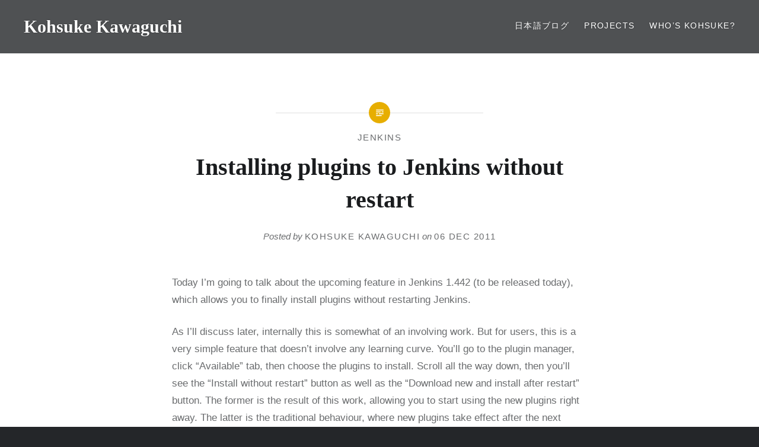

--- FILE ---
content_type: text/html
request_url: https://kohsuke.org/2011/12/06/installing-plugins-to-jenkins-without-restart/
body_size: 7488
content:
<!DOCTYPE html>
<html lang="en">
<head>
<meta charset="utf-8">
<meta name="viewport" content="width=device-width, initial-scale=1, shrink-to-fit=no">

<link rel="icon" href="/assets/images/logo.png">

<title>Installing plugins to Jenkins without restart | Kohsuke Kawaguchi</title>

<!-- Begin Jekyll SEO tag v2.8.0 -->
<title>Installing plugins to Jenkins without restart | Kohsuke Kawaguchi</title>
<meta name="generator" content="Jekyll v4.3.2" />
<meta property="og:title" content="Installing plugins to Jenkins without restart" />
<meta name="author" content="kohsuke" />
<meta property="og:locale" content="en_US" />
<meta name="description" content="Today I’m going to talk about the upcoming feature in Jenkins 1.442 (to be released today), which allows you to finally install plugins without restarting Jenkins." />
<meta property="og:description" content="Today I’m going to talk about the upcoming feature in Jenkins 1.442 (to be released today), which allows you to finally install plugins without restarting Jenkins." />
<link rel="canonical" href="https://kohsuke.org/2011/12/06/installing-plugins-to-jenkins-without-restart/" />
<meta property="og:url" content="https://kohsuke.org/2011/12/06/installing-plugins-to-jenkins-without-restart/" />
<meta property="og:site_name" content="Kohsuke Kawaguchi" />
<meta property="og:type" content="article" />
<meta property="article:published_time" content="2011-12-06T09:39:36-08:00" />
<meta name="twitter:card" content="summary" />
<meta property="twitter:title" content="Installing plugins to Jenkins without restart" />
<script type="application/ld+json">
{"@context":"https://schema.org","@type":"BlogPosting","author":{"@type":"Person","name":"kohsuke"},"dateModified":"2011-12-06T09:39:36-08:00","datePublished":"2011-12-06T09:39:36-08:00","description":"Today I’m going to talk about the upcoming feature in Jenkins 1.442 (to be released today), which allows you to finally install plugins without restarting Jenkins.","headline":"Installing plugins to Jenkins without restart","mainEntityOfPage":{"@type":"WebPage","@id":"https://kohsuke.org/2011/12/06/installing-plugins-to-jenkins-without-restart/"},"publisher":{"@type":"Organization","logo":{"@type":"ImageObject","url":"https://kohsuke.org/assets/images/logo.png"},"name":"kohsuke"},"url":"https://kohsuke.org/2011/12/06/installing-plugins-to-jenkins-without-restart/"}</script>
<!-- End Jekyll SEO tag -->


<link rel="stylesheet" href="https://stackpath.bootstrapcdn.com/bootstrap/4.1.3/css/bootstrap.min.css" integrity="sha384-MCw98/SFnGE8fJT3GXwEOngsV7Zt27NXFoaoApmYm81iuXoPkFOJwJ8ERdknLPMO" crossorigin="anonymous">

<link href='/assets/genericons/genericons.css' rel='stylesheet' />

<link href="/assets/css/screen.css" rel="stylesheet">

<link href="/assets/css/main.css" rel="stylesheet">

<link href="/assets/css/kohsuke.css" rel="stylesheet">
<link href="/assets/css/linkpreview.css" rel="stylesheet">

<script src="/assets/js/jquery.min.js"></script>

<link rel="alternate" type="application/rss+xml" title="Kohsuke Kawaguchi &raquo; Feed" href="/feed.xml" />

</head>


<!-- change your GA id in _config.yml -->
<script async src="https://www.googletagmanager.com/gtag/js?id=G-P1B55PV1XS"></script>
<script>
  window.dataLayer = window.dataLayer || [];
  function gtag(){dataLayer.push(arguments);}
  gtag('js', new Date());

  gtag('config', 'G-P1B55PV1XS');
</script>


<body class="post-template-default single single-post single-format-standard is-singular  ">
	<!-- defer loading of font and font awesome -->
	<noscript id="deferred-styles">
		<link href="https://fonts.googleapis.com/css?family=Righteous%7CMerriweather:300,300i,400,400i,700,700i" rel="stylesheet">
		<link rel="stylesheet" href="https://use.fontawesome.com/releases/v5.0.13/css/all.css" integrity="sha384-DNOHZ68U8hZfKXOrtjWvjxusGo9WQnrNx2sqG0tfsghAvtVlRW3tvkXWZh58N9jp" crossorigin="anonymous">
	</noscript>

    <header id="masthead" class="site-header" role="banner">
        <div class="site-branding">
            <h1 class="site-title">
                <a href="https://kohsuke.org/" rel="home">
                    Kohsuke Kawaguchi
                </a>
            </h1>
            <p class="site-description"></p>
        </div><!-- .site-branding -->

        <nav id="site-navigation" class="main-navigation" role="navigation">
            <button class="menu-toggle" aria-controls="primary-menu" aria-expanded="false">Menu</button>
            <div class="primary-menu">
                <ul id="primary-menu" class="menu">
                    <li class="menu-item menu-item-type-custom menu-item-object-custom">
                        <a href="https://ja.kohsuke.org/">日本語ブログ</a></li>
                    <li class="menu-item menu-item-type-post_type menu-item-object-page">
                        <a href="/projects/">Projects</a></li>
                    <li class="menu-item menu-item-type-post_type menu-item-object-page">
                        <a href="/about/">Who&#8217;s Kohsuke?</a></li>
                </ul>
            </div>
        </nav>

    </header><!-- #masthead -->


    <div class="site-inner">
        <div id="content" class="site-content" style="padding-top: 140px;">
    <main id="primary" class="content-area" role="main">
        <article class="post type-post status-publish format-standard  hentry">

            

            <div class="entry-inner">

                <header class="entry-header">
                    <div class="entry-meta">
                        <span class="cat-links">
                            
                            
                                
                                <a href="/categories/jenkins/" rel="category tag">jenkins</a>
                            
                        </span>
                    </div><!-- .entry-meta -->


                    <h1 class="entry-title">Installing plugins to Jenkins without restart</h1>
                    <div class="entry-posted">
                        <div class="posted-info">
                            
                            <span class="byline">Posted by <span class="author vcard"><a class="url fn n" href="https://kohsuke.org">Kohsuke Kawaguchi</a></span></span>
                            on
                            <span class="posted-on"><a href="" rel="bookmark">
                                <time class="entry-date published" datetime="2011-12-06">06 Dec 2011</time>
                                <time class="updated" datetime=""></time>
                            </a></span>
                        </div>
                    </div><!-- .entry-posted -->
                </header><!-- .entry-header -->

                <div class="entry-content">
                    <!-- Toc if any -->
                    
                    <!-- End Toc -->
                    <p>Today I’m going to talk about the upcoming feature in Jenkins 1.442 (to be released today), which allows you to finally install plugins without restarting Jenkins.</p>

<p>As I’ll discuss later, internally this is somewhat of an involving work. But for users, this is a very simple feature that doesn’t involve any learning curve. You’ll go to the plugin manager, click “Available” tab, then choose the plugins to install. Scroll all the way down, then you’ll see the “Install without restart” button as well as the “Download new and install after restart” button. The former is the result of this work, allowing you to start using the new plugins right away. The latter is the traditional behaviour, where new plugins take effect after the next restart.</p>

<p>I’m even thinking about removing the latter button after a while, once we gain enough confidence in the feature. I can’t think of any inherent reasons the latter is desirable over the former.</p>

<p><img src="http://cdn-ak.f.st-hatena.com/images/fotolife/k/kkawa/20111129/20111129184656.png" alt="" /></p>

<p>Click the button on the left, and the plugin gets downloaded, installed, and activated:</p>

<p><img src="http://kohsuke.org/wp-content/uploads/2011/12/install-plugins.png" alt="" /></p>

<p>Whereas existing users would by now be “trained” to click the “restart Jenkins when done” checkbox, now you can just go back to the top page and start using the new features from this plugin right away. Yup, that’s all there is to it.</p>

<h2 id="but-how-about-upgrades">But how about upgrades?</h2>

<p>Unfortunately, because of the architectual choice made in Jenkins, this same scheme wouldn’t allow us to upgrade existing plugins. See below.</p>

<h2 id="but-how-about-uninstallation">But how about uninstallation?</h2>

<p>Likewise, this same scheme wouldn’t really let us do the “uninstallation” in the normal sense of the word. But I think some fake of that might be possible — like disabling all the contributions from this plugin (which will prevent anyone from using builders/publishers/etc in newly created jobs), but leaving existing jobs with those features configured as-is, until the next reboot, at which point those features will be just forgotten.</p>

<h2 id="internal">Internal</h2>

<p>Jenkins added the plugin support in 1.44, which is some 400 releases ago (man I’ve been doing this for long time!), and since that time Jenkins required a restart for new plugins to take effect. This is because we load plugins at start-up, doing all kinds of computation to build up the immutable data structure around all the plugins. Thus requiring a restart was partly out of my laziness, partly my preference to the immutable data structures, and partly because the computation was rather sequential. And I had bigger fishes to fry, like update centers, and things were left as it was.</p>

<p>Then later came the improvement to the boot up, which removed a long sequential code, and divided them up to the directed acyclic graph of smaller tasks, which we then execute in parallel. This was primarily to speed up the boot time, but this made it somewhat easier to do dynamic initialization as a side effect. Then further down the road, the introduction of Guice made it harder once again, as it prefers immutability, too. So the current implementation puts the new components into the child injector, which seems to make enough plugins happy.</p>

<p>Finally, why is upgrade hard? This is because Jenkins keeps instances of model objects for long time in memory (unlike, say, a typical database application, where those things are request scoped and thus much short-lived.) I like this for a number of reasons, such as more straight-forward object traversals, and the fact that builds take a long time anyway. But as with everything else in the software design, it is not without downsides, and one of them is that it makes dynamic reloading harder. This hopefully answers why just using OSGi alone does not fix this problem.</p>

<p>My current thinking is that “fixing” this via HA is probably the way to go. Or maybe fake uninstallation + dynamic installation might be enough for most plugins. We’ll see.</p>

<h2 id="conclusion">Conclusion</h2>

<p>Hopefully you’ll like this feature. While this is an obvious simple feature for users, as you see internally I’ve done some hard work. If this makes it easier for you to try out new plugins, my time was well spent.</p>

                </div><!-- .entry-content -->

                <footer class="entry-footer">
                    <div class="tags-links">
                        
                        
                        <a href="/tags/install/" rel="tag">#install</a>
                        
                        <a href="/tags/plugin/" rel="tag">#plugin</a>
                        
                    </div>

                    <!-- from https://sourabhbajaj.com/blog/2017/10/29/adding-social-media-share-icons-to-jekyll/ -->
<div class="sharebuttons">
    <ul>
        <li class="sharetitle">
            Share this:
        </li>
        <li class="reddit">
            <a href="http://www.reddit.com/submit?url=https://kohsuke.org/2011/12/06/installing-plugins-to-jenkins-without-restart/&title=Installing%20plugins%20to%20Jenkins%20without%20restart" target="_blank">
            <svg role="img" viewBox="0 0 24 24" xmlns="http://www.w3.org/2000/svg"><title>Reddit</title><path d="M12 0A12 12 0 0 0 0 12a12 12 0 0 0 12 12 12 12 0 0 0 12-12A12 12 0 0 0 12 0zm5.01 4.744c.688 0 1.25.561 1.25 1.249a1.25 1.25 0 0 1-2.498.056l-2.597-.547-.8 3.747c1.824.07 3.48.632 4.674 1.488.308-.309.73-.491 1.207-.491.968 0 1.754.786 1.754 1.754 0 .716-.435 1.333-1.01 1.614a3.111 3.111 0 0 1 .042.52c0 2.694-3.13 4.87-7.004 4.87-3.874 0-7.004-2.176-7.004-4.87 0-.183.015-.366.043-.534A1.748 1.748 0 0 1 4.028 12c0-.968.786-1.754 1.754-1.754.463 0 .898.196 1.207.49 1.207-.883 2.878-1.43 4.744-1.487l.885-4.182a.342.342 0 0 1 .14-.197.35.35 0 0 1 .238-.042l2.906.617a1.214 1.214 0 0 1 1.108-.701zM9.25 12C8.561 12 8 12.562 8 13.25c0 .687.561 1.248 1.25 1.248.687 0 1.248-.561 1.248-1.249 0-.688-.561-1.249-1.249-1.249zm5.5 0c-.687 0-1.248.561-1.248 1.25 0 .687.561 1.248 1.249 1.248.688 0 1.249-.561 1.249-1.249 0-.687-.562-1.249-1.25-1.249zm-5.466 3.99a.327.327 0 0 0-.231.094.33.33 0 0 0 0 .463c.842.842 2.484.913 2.961.913.477 0 2.105-.056 2.961-.913a.361.361 0 0 0 .029-.463.33.33 0 0 0-.464 0c-.547.533-1.684.73-2.512.73-.828 0-1.979-.196-2.512-.73a.326.326 0 0 0-.232-.095z"/></svg>
            </a>
        </li>
        <li class="hn">
            <a href="http://news.ycombinator.com/submitlink?u=https://kohsuke.org/2011/12/06/installing-plugins-to-jenkins-without-restart/&t=Installing%20plugins%20to%20Jenkins%20without%20restart" target="_blank">
            <svg role="img" viewBox="0 0 24 24" xmlns="http://www.w3.org/2000/svg"><title>Y Combinator</title><path d="M0 24V0h24v24H0zM6.951 5.896l4.112 7.708v5.064h1.583v-4.972l4.148-7.799h-1.749l-2.457 4.875c-.372.745-.688 1.434-.688 1.434s-.297-.708-.651-1.434L8.831 5.896h-1.88z"/></svg>
            </a>
        </li>
        <li class="twitter">
            <a href="https://twitter.com/intent/tweet?via=kohsukekawa&url=https://kohsuke.org/2011/12/06/installing-plugins-to-jenkins-without-restart/&text=Installing%20plugins%20to%20Jenkins%20without%20restart" target="_blank">
            <svg role="img" viewBox="0 0 24 24" xmlns="http://www.w3.org/2000/svg"><title>Twitter</title><path d="M21.543 7.104c.015.211.015.423.015.636 0 6.507-4.954 14.01-14.01 14.01v-.003A13.94 13.94 0 0 1 0 19.539a9.88 9.88 0 0 0 7.287-2.041 4.93 4.93 0 0 1-4.6-3.42 4.916 4.916 0 0 0 2.223-.084A4.926 4.926 0 0 1 .96 9.167v-.062a4.887 4.887 0 0 0 2.235.616A4.928 4.928 0 0 1 1.67 3.148 13.98 13.98 0 0 0 11.82 8.292a4.929 4.929 0 0 1 8.39-4.49 9.868 9.868 0 0 0 3.128-1.196 4.941 4.941 0 0 1-2.165 2.724A9.828 9.828 0 0 0 24 4.555a10.019 10.019 0 0 1-2.457 2.549z"/></svg>
            </a>
        </li>
        <li class="linkedin">
            <a href="https://www.linkedin.com/shareArticle?mini=true&url=https://kohsuke.org/2011/12/06/installing-plugins-to-jenkins-without-restart/&title=Installing%20plugins%20to%20Jenkins%20without%20restart" target="_blank">
            <svg role="img" viewBox="0 0 24 24" xmlns="http://www.w3.org/2000/svg"><title>LinkedIn</title><path d="M20.447 20.452h-3.554v-5.569c0-1.328-.027-3.037-1.852-3.037-1.853 0-2.136 1.445-2.136 2.939v5.667H9.351V9h3.414v1.561h.046c.477-.9 1.637-1.85 3.37-1.85 3.601 0 4.267 2.37 4.267 5.455v6.286zM5.337 7.433c-1.144 0-2.063-.926-2.063-2.065 0-1.138.92-2.063 2.063-2.063 1.14 0 2.064.925 2.064 2.063 0 1.139-.925 2.065-2.064 2.065zm1.782 13.019H3.555V9h3.564v11.452zM22.225 0H1.771C.792 0 0 .774 0 1.729v20.542C0 23.227.792 24 1.771 24h20.451C23.2 24 24 23.227 24 22.271V1.729C24 .774 23.2 0 22.222 0h.003z"/></svg>
            </a>
        </li>
        <li class="facebook">
            <a href="https://www.facebook.com/dialog/share?app_id=962306745062179&display=page&href=https://kohsuke.org/2011/12/06/installing-plugins-to-jenkins-without-restart/&redirect_uri=https://kohsuke.org/2011/12/06/installing-plugins-to-jenkins-without-restart/" target="_blank">
            <svg role="img" viewBox="0 0 24 24" xmlns="http://www.w3.org/2000/svg"><title>Facebook</title><path d="M24 12.073c0-6.627-5.373-12-12-12s-12 5.373-12 12c0 5.99 4.388 10.954 10.125 11.854v-8.385H7.078v-3.47h3.047V9.43c0-3.007 1.792-4.669 4.533-4.669 1.312 0 2.686.235 2.686.235v2.953H15.83c-1.491 0-1.956.925-1.956 1.874v2.25h3.328l-.532 3.47h-2.796v8.385C19.612 23.027 24 18.062 24 12.073z"/></svg>
            </a>
        </li>
        <li class="hatena">
            <a href="https://b.hatena.ne.jp/entry/" class="hatena-bookmark-button"
               data-hatena-bookmark-layout="touch-counter" data-hatena-bookmark-width="40"
               data-hatena-bookmark-height="40" title="このエントリーをはてなブックマークに追加"><img
                    src="https://b.st-hatena.com/images/v4/public/entry-button/button-only@2x.png"
                    alt="このエントリーをはてなブックマークに追加" width="20" height="20" style="border: none;"/></a>
            <script type="text/javascript" src="https://b.st-hatena.com/js/bookmark_button.js" charset="utf-8"
                    async="async"></script>
        </li>
    </ul>
</div>

                </footer>


            </div><!-- .entry-inner -->
        </article><!-- #post-## -->

        <nav class="navigation post-navigation" aria-label="Posts">
            <h2 class="screen-reader-text">Post navigation</h2>
            <div class="nav-links">
                
                <div class="nav-previous"><a href="/2011/12/01/polling-must-die-triggering-jenkins-builds-from-a-git-hook/" rel="prev">
                    <div class="nav-previous"><span class="nav-subtitle">Previous Post</span> <span class="nav-title">Polling must die: triggering Jenkins builds from a git hook</span>
                    </div>
                </a></div>
                
                
                <div class="nav-next"><a href="/2011/12/08/jenkins-plugin-tip-access-control-and-visibility-in-actions/" rel="next">
                    <div class="nav-next"><span class="nav-subtitle">Next Post</span> <span class="nav-title">Jenkins Plugin Tip: Access control and visibility in actions</span>
                    </div>
                </a></div>
                
            </div>
        </nav>


        <!-- Begin Comments
        ================================================== -->
        
        <div class="comments-area-wrapper">
            <div id="comments" class="comments-area">
                <section class="disqus">
    <div id="disqus_thread"></div>
    <script type="text/javascript">
        var disqus_shortname = 'demowebsite'; 
        var disqus_developer = 0;
        (function() {
            var dsq = document.createElement('script'); dsq.type = 'text/javascript'; dsq.async = true;
            dsq.src = window.location.protocol + '//' + disqus_shortname + '.disqus.com/embed.js';
            (document.getElementsByTagName('head')[0] || document.getElementsByTagName('body')[0]).appendChild(dsq);
        })();
    </script>
    <noscript>Please enable JavaScript to view the <a href="http://disqus.com/?ref_noscript">comments powered by Disqus.</a></noscript>
    <a href="http://disqus.com" class="dsq-brlink">comments powered by <span class="logo-disqus">Disqus</span></a>
</section>

            </div>
        </div>
        
        <!--End Comments
        ================================================== -->

    </main><!-- #primary -->
</div>


        <!-- Begin Footer
        ================================================== -->
            <footer id="colophon" class="site-footer" role="contentinfo">

                <div class="widget-area widgets-four" role="complementary">
                    <div class="grid-container">
                        <aside id="text-4" class="widget widget_text">
                            <h3 class="widget-title">Kohsuke At A Glance</h3>
                            <div class="textwidget">E-mail: kk at kohsuke dot org<br>
                            <a href="http://twitter.com/kohsukekawa">Twitter</a>,
                            <a href="https://www.linkedin.com/in/kohsukekawaguchi/">LinkedIn</a>,
                            <a href="http://www.facebook.com/kohsuke.kawaguchi">FaceBook</a>,
                            <a href="http://www.flickr.com/photos/12508267@N00/">Flickr</a>,
                            <a href="http://github.com/kohsuke">GitHub</a>,
                            <a href="http://www.ohloh.net/accounts/kohsuke">Ohloh</a>,
                            <a href="http://kohsuke.org/about/pgp/">PGP Key</a></div>
                        </aside>
                        <aside id="pages-4" class="widget widget_pages">
                            <h3 class="widget-title">Site Map</h3>
                            <ul>
                                <li class="page_item page-item-5"><a href="/projects/">Projects</a></li>
                                <li class="page_item page-item-2 page_item_has_children"><a href="/about/">Who’s
                                    Kohsuke?</a>
                                    <ul class="children">
                                        <li class="page_item page-item-45"><a href="/about/pgp/">My PGP Key</a></li>
                                    </ul>
                                </li>
                            </ul>
                        </aside>
                    </div><!-- .grid-container -->
                </div><!-- #secondary -->


            </footer>
        <!-- End Footer
        ================================================== -->
    </div>



<!-- Scripts
================================================== -->

<script src="https://cdnjs.cloudflare.com/ajax/libs/popper.js/1.14.6/umd/popper.min.js" integrity="sha384-wHAiFfRlMFy6i5SRaxvfOCifBUQy1xHdJ/yoi7FRNXMRBu5WHdZYu1hA6ZOblgut" crossorigin="anonymous"></script>

<script src="https://stackpath.bootstrapcdn.com/bootstrap/4.2.1/js/bootstrap.min.js" integrity="sha384-B0UglyR+jN6CkvvICOB2joaf5I4l3gm9GU6Hc1og6Ls7i6U/mkkaduKaBhlAXv9k" crossorigin="anonymous"></script>

<!--<script src="/assets/js/mediumish.js"></script>-->



<!--<script src="/assets/js/ie10-viewport-bug-workaround.js"></script> -->


<script id="dsq-count-scr" src="//demowebsite.disqus.com/count.js"></script>


</body>
</html>


--- FILE ---
content_type: text/css
request_url: https://kohsuke.org/assets/css/kohsuke.css
body_size: 242
content:
img + em {
    /* image captioning: https://stackoverflow.com/questions/19331362/using-an-image-caption-in-markdown-jekyll */
    display: block; text-align: center;
}

.jumbotron.fortags {
    background: #fff;
}
.jumbotron.fortags a {
	background-color: #efefef;
	color: #949494;
    display: inline-block;
    margin: 0 0.5em 0.5em 0;
    padding: 0.25em 0.75em;
    transition: background-color 0.4s, color 0.4s;
}

.jumbotron.fortags a:hover,
.jumbotron.fortags a:focus {
	background-color: #e0e0e0;
	color: #777;
	text-decoration: none;
}

.pagination {
    justify-content: center;
}

.rouge-table td {
    padding: 0;
}


/* Share buttons */
.sharebuttons {
  margin: 0 auto 0 auto;
}

.sharebuttons .sharetitle {
  margin-right: 1em;
}

.sharebuttons ul {
  margin: 20px 0 0 0;
  display: flex;
  justify-content: center;
  align-items: center;
}

.sharebuttons ul li {
  display: inline-block;
  margin-right: 10px;
  height: 40px;
}

.sharebuttons ul li a {
  text-decoration: none;
}

.sharebuttons ul li svg {
  width: 40px;
  height: 40px;
}

.sharebuttons .reddit svg {
  fill: #FF4500;
}

.sharebuttons .hn svg {
  fill: #F0652F;
}

.sharebuttons .twitter svg {
  fill: #1DA1F2;
}

.sharebuttons .linkedin svg {
  fill: #0077B5;
}

.sharebuttons .facebook svg {
  fill: #1877F2;
}

.sharebuttons .hatena iframe {
  margin: 0;
}


--- FILE ---
content_type: text/css
request_url: https://kohsuke.org/assets/css/linkpreview.css
body_size: 505
content:
.linkpreview a {
    text-decoration: none;
    border: none;
}

.linkpreview {
    border: 1px solid #e1e8ed;
    border-radius: 14px;
    background-color: #fff;
    font-size: 14px;
    transition: background-color .15s ease-in-out,border-color .15s ease-in-out;
    margin-bottom: 1.5em;
}

@media only screen and (min-width: 770px) {
    .linkpreview {
        width:506px;
        margin-left: 0;
        overflow: hidden
    }

    .linkpreview:hover {
        background-color: #f5f8fa;
        border-color: rgba(136,153,166,.5)
    }
}

.linkpreview_image {
    height: 150px;
    background-size: cover;
    background-color: #e1e8ed;
    background-repeat: no-repeat;
    background-position: 50%;
    border-style: solid;
    border-color: #e1e8ed;
    border-width: 0 0 1px;
    border-top-left-radius: 14px;
    border-top-right-radius: 14px;
    overflow: hidden
}

@media only screen and (min-width: 770px) {
    .linkpreview_image  {
        width:504px;
        height: 252px;
        border-top-left-radius: 0;
        border-top-right-radius: 0;
        overflow: hidden
    }
}

.linkpreview_text {
    padding: 9px
}

@media only screen and (min-width: 770px) {
    .linkpreview_text {
        padding:.75em 1em
    }
}

.linkpreview_title {
    display: block;
    margin: 0 0 .15em;
    font-size: 14px;
    line-height: 18.375px;
    letter-spacing: normal;
    overflow: hidden
}

@media only screen and (min-width: 770px) {
    .linkpreview_title {
        white-space:nowrap;
        text-overflow: ellipsis;
        font-size: 1.2em;
        font-weight: 700;
        line-height: 1.4em;
        max-height: 1.4em
    }
}

.linkpreview_description {
    display: none;
    height: 2.6em;
    max-height: 2.6em;
    margin-top: .32333em;
    line-height: 1.3em;
    letter-spacing: normal;
    word-wrap: break-word;
    overflow: hidden;
    -webkit-line-clamp: 2;
    -webkit-box-orient: vertical;
    text-overflow: ellipsis
}

@media only screen and (min-width: 770px) {
    .linkpreview_description {
        display:block;
        display: -webkit-box
    }
}

.linkpreview_domain {
    display: block;
    color: #888;
    text-transform: lowercase;
    line-height: 1.3125;
    letter-spacing: normal;
    white-space: nowrap;
    overflow: hidden;
    text-overflow: ellipsis
}

@media only screen and (min-width: 770px) {
    .linkpreview_domain {
        margin-top:.32333em;
        color: #8899a6
    }
}

.linkpreview.no-og {
  display:flex;
}

.linkpreview.no-og .linkpreview_image {
    height: 8em;
    width: 8em;
  display:flex;
  align-item: center;
  justify-content: center;
}

.linkpreview.no-og .linkpreview_image svg {
    margin-top: 2.5em;
    height: 3em;
    width: 3em;
}
